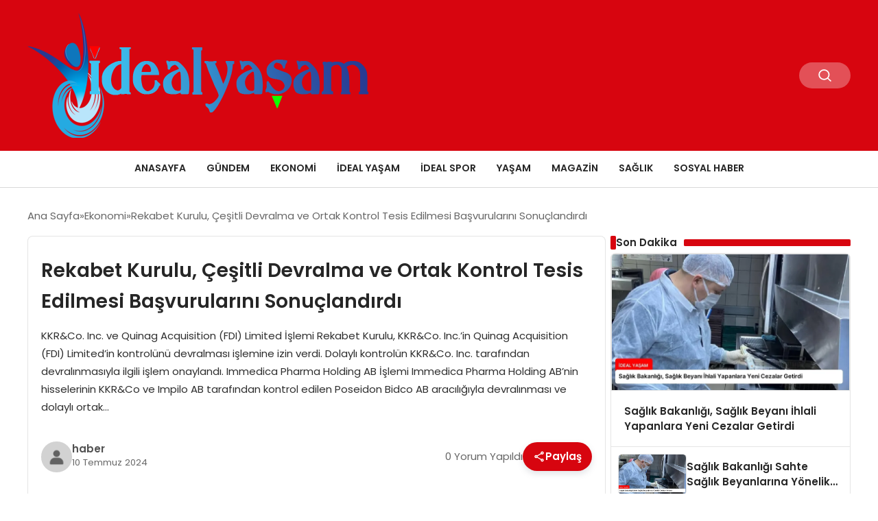

--- FILE ---
content_type: text/html; charset=UTF-8
request_url: https://idealyasam.com/rekabet-kurulu-cesitli-devralma-ve-ortak-kontrol-tesis-edilmesi-basvurularini-sonuclandirdi/
body_size: 12874
content:
<!DOCTYPE html>
<html lang="tr">

<head>
    <meta charset="UTF-8">
    <meta name="viewport" content="width=device-width, initial-scale=1.0">
    <title>  Rekabet Kurulu, Çeşitli Devralma ve Ortak Kontrol Tesis Edilmesi Başvurularını Sonuçlandırdı</title>
    <link rel="preconnect" href="https://fonts.googleapis.com">
    <link rel="preconnect" href="https://fonts.gstatic.com" crossorigin>
    <link href="https://fonts.googleapis.com/css2?family=Poppins:ital,wght@0,400;0,600;1,400;1,600&display=swap" rel="stylesheet">
    <title>Rekabet Kurulu, Çeşitli Devralma ve Ortak Kontrol Tesis Edilmesi Başvurularını Sonuçlandırdı &#8211; Türkiye&#039;nin Sağlık Yaşam Platformu</title>
<meta name='robots' content='max-image-preview:large' />
<link rel="alternate" type="application/rss+xml" title="Türkiye&#039;nin Sağlık Yaşam Platformu &raquo; Rekabet Kurulu, Çeşitli Devralma ve Ortak Kontrol Tesis Edilmesi Başvurularını Sonuçlandırdı yorum akışı" href="https://idealyasam.com/rekabet-kurulu-cesitli-devralma-ve-ortak-kontrol-tesis-edilmesi-basvurularini-sonuclandirdi/feed/" />
<link rel="alternate" title="oEmbed (JSON)" type="application/json+oembed" href="https://idealyasam.com/wp-json/oembed/1.0/embed?url=https%3A%2F%2Fidealyasam.com%2Frekabet-kurulu-cesitli-devralma-ve-ortak-kontrol-tesis-edilmesi-basvurularini-sonuclandirdi%2F" />
<link rel="alternate" title="oEmbed (XML)" type="text/xml+oembed" href="https://idealyasam.com/wp-json/oembed/1.0/embed?url=https%3A%2F%2Fidealyasam.com%2Frekabet-kurulu-cesitli-devralma-ve-ortak-kontrol-tesis-edilmesi-basvurularini-sonuclandirdi%2F&#038;format=xml" />
<style id='wp-img-auto-sizes-contain-inline-css' type='text/css'>
img:is([sizes=auto i],[sizes^="auto," i]){contain-intrinsic-size:3000px 1500px}
/*# sourceURL=wp-img-auto-sizes-contain-inline-css */
</style>
<style id='classic-theme-styles-inline-css' type='text/css'>
/*! This file is auto-generated */
.wp-block-button__link{color:#fff;background-color:#32373c;border-radius:9999px;box-shadow:none;text-decoration:none;padding:calc(.667em + 2px) calc(1.333em + 2px);font-size:1.125em}.wp-block-file__button{background:#32373c;color:#fff;text-decoration:none}
/*# sourceURL=/wp-includes/css/classic-themes.min.css */
</style>
<link rel='stylesheet' id='swiper-css-css' href='https://idealyasam.com/wp-content/themes/seobazhaber/js/lib/swiper/swiper.min.css' type='text/css' media='all' />
<link rel='stylesheet' id='style-css' href='https://idealyasam.com/wp-content/themes/seobazhaber/css/style.min.css' type='text/css' media='all' />
<link rel="https://api.w.org/" href="https://idealyasam.com/wp-json/" /><link rel="alternate" title="JSON" type="application/json" href="https://idealyasam.com/wp-json/wp/v2/posts/19391" /><link rel="EditURI" type="application/rsd+xml" title="RSD" href="https://idealyasam.com/xmlrpc.php?rsd" />
<meta name="generator" content="WordPress 6.9" />
<link rel="canonical" href="https://idealyasam.com/rekabet-kurulu-cesitli-devralma-ve-ortak-kontrol-tesis-edilmesi-basvurularini-sonuclandirdi/" />
<link rel='shortlink' href='https://idealyasam.com/?p=19391' />
<link rel="icon" href="https://idealyasam.com/wp-content/uploads/2024/03/cropped-ideal-yasamlogos-32x32.png" sizes="32x32" />
<link rel="icon" href="https://idealyasam.com/wp-content/uploads/2024/03/cropped-ideal-yasamlogos-192x192.png" sizes="192x192" />
<link rel="apple-touch-icon" href="https://idealyasam.com/wp-content/uploads/2024/03/cropped-ideal-yasamlogos-180x180.png" />
<meta name="msapplication-TileImage" content="https://idealyasam.com/wp-content/uploads/2024/03/cropped-ideal-yasamlogos-270x270.png" />
    <style>
            </style>
    <style id='global-styles-inline-css' type='text/css'>
:root{--wp--preset--aspect-ratio--square: 1;--wp--preset--aspect-ratio--4-3: 4/3;--wp--preset--aspect-ratio--3-4: 3/4;--wp--preset--aspect-ratio--3-2: 3/2;--wp--preset--aspect-ratio--2-3: 2/3;--wp--preset--aspect-ratio--16-9: 16/9;--wp--preset--aspect-ratio--9-16: 9/16;--wp--preset--color--black: #000000;--wp--preset--color--cyan-bluish-gray: #abb8c3;--wp--preset--color--white: #ffffff;--wp--preset--color--pale-pink: #f78da7;--wp--preset--color--vivid-red: #cf2e2e;--wp--preset--color--luminous-vivid-orange: #ff6900;--wp--preset--color--luminous-vivid-amber: #fcb900;--wp--preset--color--light-green-cyan: #7bdcb5;--wp--preset--color--vivid-green-cyan: #00d084;--wp--preset--color--pale-cyan-blue: #8ed1fc;--wp--preset--color--vivid-cyan-blue: #0693e3;--wp--preset--color--vivid-purple: #9b51e0;--wp--preset--gradient--vivid-cyan-blue-to-vivid-purple: linear-gradient(135deg,rgb(6,147,227) 0%,rgb(155,81,224) 100%);--wp--preset--gradient--light-green-cyan-to-vivid-green-cyan: linear-gradient(135deg,rgb(122,220,180) 0%,rgb(0,208,130) 100%);--wp--preset--gradient--luminous-vivid-amber-to-luminous-vivid-orange: linear-gradient(135deg,rgb(252,185,0) 0%,rgb(255,105,0) 100%);--wp--preset--gradient--luminous-vivid-orange-to-vivid-red: linear-gradient(135deg,rgb(255,105,0) 0%,rgb(207,46,46) 100%);--wp--preset--gradient--very-light-gray-to-cyan-bluish-gray: linear-gradient(135deg,rgb(238,238,238) 0%,rgb(169,184,195) 100%);--wp--preset--gradient--cool-to-warm-spectrum: linear-gradient(135deg,rgb(74,234,220) 0%,rgb(151,120,209) 20%,rgb(207,42,186) 40%,rgb(238,44,130) 60%,rgb(251,105,98) 80%,rgb(254,248,76) 100%);--wp--preset--gradient--blush-light-purple: linear-gradient(135deg,rgb(255,206,236) 0%,rgb(152,150,240) 100%);--wp--preset--gradient--blush-bordeaux: linear-gradient(135deg,rgb(254,205,165) 0%,rgb(254,45,45) 50%,rgb(107,0,62) 100%);--wp--preset--gradient--luminous-dusk: linear-gradient(135deg,rgb(255,203,112) 0%,rgb(199,81,192) 50%,rgb(65,88,208) 100%);--wp--preset--gradient--pale-ocean: linear-gradient(135deg,rgb(255,245,203) 0%,rgb(182,227,212) 50%,rgb(51,167,181) 100%);--wp--preset--gradient--electric-grass: linear-gradient(135deg,rgb(202,248,128) 0%,rgb(113,206,126) 100%);--wp--preset--gradient--midnight: linear-gradient(135deg,rgb(2,3,129) 0%,rgb(40,116,252) 100%);--wp--preset--font-size--small: 13px;--wp--preset--font-size--medium: 20px;--wp--preset--font-size--large: 36px;--wp--preset--font-size--x-large: 42px;--wp--preset--spacing--20: 0.44rem;--wp--preset--spacing--30: 0.67rem;--wp--preset--spacing--40: 1rem;--wp--preset--spacing--50: 1.5rem;--wp--preset--spacing--60: 2.25rem;--wp--preset--spacing--70: 3.38rem;--wp--preset--spacing--80: 5.06rem;--wp--preset--shadow--natural: 6px 6px 9px rgba(0, 0, 0, 0.2);--wp--preset--shadow--deep: 12px 12px 50px rgba(0, 0, 0, 0.4);--wp--preset--shadow--sharp: 6px 6px 0px rgba(0, 0, 0, 0.2);--wp--preset--shadow--outlined: 6px 6px 0px -3px rgb(255, 255, 255), 6px 6px rgb(0, 0, 0);--wp--preset--shadow--crisp: 6px 6px 0px rgb(0, 0, 0);}:where(.is-layout-flex){gap: 0.5em;}:where(.is-layout-grid){gap: 0.5em;}body .is-layout-flex{display: flex;}.is-layout-flex{flex-wrap: wrap;align-items: center;}.is-layout-flex > :is(*, div){margin: 0;}body .is-layout-grid{display: grid;}.is-layout-grid > :is(*, div){margin: 0;}:where(.wp-block-columns.is-layout-flex){gap: 2em;}:where(.wp-block-columns.is-layout-grid){gap: 2em;}:where(.wp-block-post-template.is-layout-flex){gap: 1.25em;}:where(.wp-block-post-template.is-layout-grid){gap: 1.25em;}.has-black-color{color: var(--wp--preset--color--black) !important;}.has-cyan-bluish-gray-color{color: var(--wp--preset--color--cyan-bluish-gray) !important;}.has-white-color{color: var(--wp--preset--color--white) !important;}.has-pale-pink-color{color: var(--wp--preset--color--pale-pink) !important;}.has-vivid-red-color{color: var(--wp--preset--color--vivid-red) !important;}.has-luminous-vivid-orange-color{color: var(--wp--preset--color--luminous-vivid-orange) !important;}.has-luminous-vivid-amber-color{color: var(--wp--preset--color--luminous-vivid-amber) !important;}.has-light-green-cyan-color{color: var(--wp--preset--color--light-green-cyan) !important;}.has-vivid-green-cyan-color{color: var(--wp--preset--color--vivid-green-cyan) !important;}.has-pale-cyan-blue-color{color: var(--wp--preset--color--pale-cyan-blue) !important;}.has-vivid-cyan-blue-color{color: var(--wp--preset--color--vivid-cyan-blue) !important;}.has-vivid-purple-color{color: var(--wp--preset--color--vivid-purple) !important;}.has-black-background-color{background-color: var(--wp--preset--color--black) !important;}.has-cyan-bluish-gray-background-color{background-color: var(--wp--preset--color--cyan-bluish-gray) !important;}.has-white-background-color{background-color: var(--wp--preset--color--white) !important;}.has-pale-pink-background-color{background-color: var(--wp--preset--color--pale-pink) !important;}.has-vivid-red-background-color{background-color: var(--wp--preset--color--vivid-red) !important;}.has-luminous-vivid-orange-background-color{background-color: var(--wp--preset--color--luminous-vivid-orange) !important;}.has-luminous-vivid-amber-background-color{background-color: var(--wp--preset--color--luminous-vivid-amber) !important;}.has-light-green-cyan-background-color{background-color: var(--wp--preset--color--light-green-cyan) !important;}.has-vivid-green-cyan-background-color{background-color: var(--wp--preset--color--vivid-green-cyan) !important;}.has-pale-cyan-blue-background-color{background-color: var(--wp--preset--color--pale-cyan-blue) !important;}.has-vivid-cyan-blue-background-color{background-color: var(--wp--preset--color--vivid-cyan-blue) !important;}.has-vivid-purple-background-color{background-color: var(--wp--preset--color--vivid-purple) !important;}.has-black-border-color{border-color: var(--wp--preset--color--black) !important;}.has-cyan-bluish-gray-border-color{border-color: var(--wp--preset--color--cyan-bluish-gray) !important;}.has-white-border-color{border-color: var(--wp--preset--color--white) !important;}.has-pale-pink-border-color{border-color: var(--wp--preset--color--pale-pink) !important;}.has-vivid-red-border-color{border-color: var(--wp--preset--color--vivid-red) !important;}.has-luminous-vivid-orange-border-color{border-color: var(--wp--preset--color--luminous-vivid-orange) !important;}.has-luminous-vivid-amber-border-color{border-color: var(--wp--preset--color--luminous-vivid-amber) !important;}.has-light-green-cyan-border-color{border-color: var(--wp--preset--color--light-green-cyan) !important;}.has-vivid-green-cyan-border-color{border-color: var(--wp--preset--color--vivid-green-cyan) !important;}.has-pale-cyan-blue-border-color{border-color: var(--wp--preset--color--pale-cyan-blue) !important;}.has-vivid-cyan-blue-border-color{border-color: var(--wp--preset--color--vivid-cyan-blue) !important;}.has-vivid-purple-border-color{border-color: var(--wp--preset--color--vivid-purple) !important;}.has-vivid-cyan-blue-to-vivid-purple-gradient-background{background: var(--wp--preset--gradient--vivid-cyan-blue-to-vivid-purple) !important;}.has-light-green-cyan-to-vivid-green-cyan-gradient-background{background: var(--wp--preset--gradient--light-green-cyan-to-vivid-green-cyan) !important;}.has-luminous-vivid-amber-to-luminous-vivid-orange-gradient-background{background: var(--wp--preset--gradient--luminous-vivid-amber-to-luminous-vivid-orange) !important;}.has-luminous-vivid-orange-to-vivid-red-gradient-background{background: var(--wp--preset--gradient--luminous-vivid-orange-to-vivid-red) !important;}.has-very-light-gray-to-cyan-bluish-gray-gradient-background{background: var(--wp--preset--gradient--very-light-gray-to-cyan-bluish-gray) !important;}.has-cool-to-warm-spectrum-gradient-background{background: var(--wp--preset--gradient--cool-to-warm-spectrum) !important;}.has-blush-light-purple-gradient-background{background: var(--wp--preset--gradient--blush-light-purple) !important;}.has-blush-bordeaux-gradient-background{background: var(--wp--preset--gradient--blush-bordeaux) !important;}.has-luminous-dusk-gradient-background{background: var(--wp--preset--gradient--luminous-dusk) !important;}.has-pale-ocean-gradient-background{background: var(--wp--preset--gradient--pale-ocean) !important;}.has-electric-grass-gradient-background{background: var(--wp--preset--gradient--electric-grass) !important;}.has-midnight-gradient-background{background: var(--wp--preset--gradient--midnight) !important;}.has-small-font-size{font-size: var(--wp--preset--font-size--small) !important;}.has-medium-font-size{font-size: var(--wp--preset--font-size--medium) !important;}.has-large-font-size{font-size: var(--wp--preset--font-size--large) !important;}.has-x-large-font-size{font-size: var(--wp--preset--font-size--x-large) !important;}
/*# sourceURL=global-styles-inline-css */
</style>
</head>

<body class="wp-singular post-template-default single single-post postid-19391 single-format-standard wp-custom-logo wp-theme-seobazhaber">
    <div class="header1">
    <div class="container header1-bar">
        <a href="https://idealyasam.com" class="header1-logo">
            <img src="https://idealyasam.com/wp-content/uploads/2024/03/ideal-yasamlogos.png" alt="Türkiye&#039;nin Sağlık Yaşam Platformu" width="">
        </a>
        <ul class="header1-button-group">
            <li>
                <button class="header1-search-btn btn-search-open">
                    <span class="icon-[heroicons--magnifying-glass-20-solid]"></span>
                </button>
            </li>
        </ul>
        <button class="btn-mobile-menu"><span class="icon-[ic--round-menu]"></span></button>
    </div>
    <div class="header1-menu-bar">
        <div class="container">
            <ul id="menu-ana-menu" class="main-menu"><li id="menu-item-2666" class="menu-item menu-item-type-post_type menu-item-object-page menu-item-2666"><a href="https://idealyasam.com/anasayfa/">Anasayfa</a></li>
<li id="menu-item-17009" class="menu-item menu-item-type-taxonomy menu-item-object-category menu-item-17009"><a href="https://idealyasam.com/category/gundem/">Gündem</a></li>
<li id="menu-item-17010" class="menu-item menu-item-type-taxonomy menu-item-object-category current-post-ancestor current-menu-parent current-post-parent menu-item-17010"><a href="https://idealyasam.com/category/ekonomi/">Ekonomi</a></li>
<li id="menu-item-17011" class="menu-item menu-item-type-taxonomy menu-item-object-category menu-item-17011"><a href="https://idealyasam.com/category/ideal-yasam/">İdeal Yaşam</a></li>
<li id="menu-item-17015" class="menu-item menu-item-type-taxonomy menu-item-object-category menu-item-17015"><a href="https://idealyasam.com/category/ideal-spor/">İdeal Spor</a></li>
<li id="menu-item-17012" class="menu-item menu-item-type-taxonomy menu-item-object-category menu-item-17012"><a href="https://idealyasam.com/category/yasam/">Yaşam</a></li>
<li id="menu-item-17013" class="menu-item menu-item-type-taxonomy menu-item-object-category menu-item-17013"><a href="https://idealyasam.com/category/magazin/">Magazin</a></li>
<li id="menu-item-17014" class="menu-item menu-item-type-taxonomy menu-item-object-category menu-item-17014"><a href="https://idealyasam.com/category/saglik/">Sağlık</a></li>
<li id="menu-item-17016" class="menu-item menu-item-type-taxonomy menu-item-object-category menu-item-17016"><a href="https://idealyasam.com/category/sosyal-haber/">Sosyal Haber</a></li>
</ul>        </div>
    </div>
</div>
<script>
    document.addEventListener("DOMContentLoaded", function() {
        document.addEventListener('click', function(event) {
            if (event.target.closest('.btn-mobile-menu')) {
                document.querySelector(".header1-menu-bar").classList.toggle("open");
                if (event.target.querySelectorAll('span')[0].className == 'icon-[ic--round-menu]') {
                    event.target.querySelectorAll('span')[0].className = 'icon-[ion--close]';
                } else {
                    event.target.querySelectorAll('span')[0].className = 'icon-[ic--round-menu]';
                }
            }
        });

        document.querySelectorAll(".main-menu li").forEach(li => {
            let anchor = li.querySelector(":scope > a"); // Doğrudan li içindeki a etiketi
            let submenu = li.querySelector(":scope > ul"); // Doğrudan li içindeki ul etiketi

            if (anchor && submenu) {
                anchor.setAttribute("href", "javascript:void(0)");
            }
        });
    });
</script><script type="application/ld+json">{
    "@context": "https:\/\/schema.org",
    "@type": "NewsArticle",
    "headline": "Rekabet Kurulu, Çeşitli Devralma ve Ortak Kontrol Tesis Edilmesi Başvurularını Sonuçlandırdı",
    "url": "https:\/\/idealyasam.com\/rekabet-kurulu-cesitli-devralma-ve-ortak-kontrol-tesis-edilmesi-basvurularini-sonuclandirdi\/",
    "datePublished": "2024-07-10T04:02:21+03:00",
    "dateModified": "2024-07-10T04:02:22+03:00",
    "author": {
        "@type": "Person",
        "name": "haber"
    },
    "description": "KKR&#038;Co. Inc. ve Quinag Acquisition (FDI) Limited İşlemi Rekabet Kurulu, KKR&#038;Co. Inc.&#8217;in Quinag Acquisition (FDI) Limited&#8217;in kontrolünü devralması işlemine izin verdi. Dolaylı kontrolün KKR&#038;Co. Inc. tarafından devralınmasıyla ilgili işlem onaylandı. Immedica Pharma Holding AB İşlemi Immedica Pharma Holding AB&#8217;nin hisselerinin KKR&#038;Co ve Impilo AB tarafından kontrol edilen Poseidon Bidco AB aracılığıyla devralınması ve dolaylı ortak...",
    "articleBody": "\n\n<h3>KKR&Co. Inc. ve Quinag Acquisition (FDI) Limited İşlemi<\/h3>\n\n<p><strong>Rekabet Kurulu<\/strong>, KKR&Co. Inc.'in Quinag Acquisition (FDI) Limited'in kontrolünü devralması işlemine izin verdi. Dolaylı kontrolün KKR&Co. Inc. tarafından devralınmasıyla ilgili işlem onaylandı.<\/p>\n\n<h3>Immedica Pharma Holding AB İşlemi<\/h3>\n\n<p>Immedica Pharma Holding AB'nin hisselerinin KKR&Co ve Impilo AB tarafından kontrol edilen Poseidon Bidco AB aracılığıyla devralınması ve dolaylı ortak kontrol tesis edilmesine izin verildi.<\/p>\n\n<h3>Lityum-İyon Aküler Geri Dönüşüm İşlemi<\/h3>\n\n<p>Suez RV France S.A., Eramet S.A. ve The Future Is Neutral S.A.S. tarafından elektrikli araçlar için lityum-iyon aküler için geri dönüşüm çözümü oluşturmayı amaçlayan ortak girişim şirketi (NewCo) oluşturulması işlemine onay verildi.<\/p>\n\n<h3>Diğer Devralma İşlemleri<\/h3>\n\n<ul>\n<li>Adonis İstanbul Turizm ve Havacılık AŞ'nin Adonis Teknolojilerinin devri işlemine izin verildi.<\/li>\n<li>Avez Elektronik İletişim Eğitim Danışmanlığı Ticaret AŞ'nin Turkey Growth Fund IV L.P. tarafından ortak kontrolünün devri işlemi onaylandı.<\/li>\n<li>ICT Bulut Bilişim AŞ'nin tek kontrolünün DX Technology Services and Investment B.V aracılığıyla devralınması işlemine izin verildi.<\/li>\n<li>Vitalis Teknoloji AŞ üzerinde Mia Teknoloji AŞ, Ali Gökhan Beltekin ve İhsan Ünal tarafından ortak kontrol tesis edilmesine onay çıktı.<\/li>\n<li>İhlas Girişim Sermayesi Yatırım Ortaklığı AŞ'nin Kuantum Siber Güvenlik Yazılım İnternet Bilişim Sistemleri ve Danışmanlık Hizmetleri Sanayi Ticaret AŞ'de sermaye artırımı yoluyla pay sahibi olması işlemine izin verildi.<\/li>\n<li>Birevim Tasarruf Finansman AŞ'nin hisselerinin Katılımevim Tasarruf Finansman AŞ tarafından devralınması işlemi uygun bulundu.<\/li>\n<li>Single Use Support GmbH'ın kontrolünün Novo Holdings A\/S tarafından devralınması işlemi onaylandı.<\/li>\n<li>Acorda Therapeutics Inc.'in belirli varlıklarının Merz Pharmaceuticals, LLC aracılığıyla Merz Pharma GmbH & Co. KGaA tarafından devralınması işlemine izin verildi.<\/li>\n<\/ul>",
    "publisher": {
        "@type": "Organization",
        "name": "Türkiye&#039;nin Sağlık Yaşam Platformu",
        "logo": {
            "@type": "ImageObject",
            "url": "https:\/\/idealyasam.com\/wp-content\/uploads\/2024\/03\/cropped-ideal-yasamlogos.png"
        }
    },
    "image": {
        "@type": "ImageObject",
        "url": "https:\/\/idealyasam.com\/wp-content\/uploads\/2024\/07\/image_668ddd9ceaf05.webp"
    },
    "mainEntityOfPage": {
        "@type": "WebPage",
        "@id": "https:\/\/idealyasam.com\/rekabet-kurulu-cesitli-devralma-ve-ortak-kontrol-tesis-edilmesi-basvurularini-sonuclandirdi\/"
    },
    "articleSection": "Ekonomi"
}</script><div class="container widget-mt">
    <div class="mb-5">
        <ul class="breadcrumb" itemscope itemtype="https://schema.org/BreadcrumbList"><li class="breadcrumb-item" itemprop="itemListElement" itemscope itemtype="https://schema.org/ListItem"><a href="https://idealyasam.com" itemprop="item"><span itemprop="name">Ana Sayfa</span></a><meta itemprop="position" content="1" /></li><li class="breadcrumb-item" itemprop="itemListElement" itemscope itemtype="https://schema.org/ListItem"><a href="https://idealyasam.com/category/ekonomi/" itemprop="item"><span itemprop="name">Ekonomi</span></a><meta itemprop="position" content="2" /></li><li class="breadcrumb-item active" aria-current="page" itemprop="itemListElement" itemscope itemtype="https://schema.org/ListItem"><span itemprop="name">Rekabet Kurulu, Çeşitli Devralma ve Ortak Kontrol Tesis Edilmesi Başvurularını Sonuçlandırdı</span><meta itemprop="position" content="3" /></li></ul>    </div>
                                                    <div class="news-detail-container">
                        <div class="news-detail">
                            <div class="news-detail-inner">
                                <div class="p-5">
                                    <h1 class="news-title">Rekabet Kurulu, Çeşitli Devralma ve Ortak Kontrol Tesis Edilmesi Başvurularını Sonuçlandırdı</h1>
                                    <div class="news-brief"><p>KKR&#038;Co. Inc. ve Quinag Acquisition (FDI) Limited İşlemi Rekabet Kurulu, KKR&#038;Co. Inc.&#8217;in Quinag Acquisition (FDI) Limited&#8217;in kontrolünü devralması işlemine izin verdi. Dolaylı kontrolün KKR&#038;Co. Inc. tarafından devralınmasıyla ilgili işlem onaylandı. Immedica Pharma Holding AB İşlemi Immedica Pharma Holding AB&#8217;nin hisselerinin KKR&#038;Co ve Impilo AB tarafından kontrol edilen Poseidon Bidco AB aracılığıyla devralınması ve dolaylı ortak&#8230;</p>
</div>
                                    <div class="news-publish-detail">
                                        <div class="user-info-container">
                                                                                        <img class="user-image lazy-loading" src="https://idealyasam.com/wp-content/themes/seobazhaber/assets/images/placeholder.webp" data-src="https://idealyasam.com/wp-content/themes/seobazhaber/assets/images/default-user-img.webp" alt="haber">
                                            <div class="user-detail">
                                                <span class="name">haber</span>
                                                <span class="publish-date">10 Temmuz 2024</span>
                                            </div>
                                        </div>
                                        <div class="others-detail">
                                            <span class="item d-md-none">
                                                <span class="icon-[lineicons--comment-1]"></span> 0 Yorum Yapıldı
                                            </span>
                                            <div class="social-share-container">
                                                <button class="share-btn" id="shareBtn">
                                                    <svg viewBox="0 0 24 24" xmlns="http://www.w3.org/2000/svg">
                                                        <path d="M18 16.08c-.76 0-1.44.3-1.96.77L8.91 12.7c.05-.23.09-.46.09-.7s-.04-.47-.09-.7l7.05-4.11c.54.5 1.25.81 2.04.81 1.66 0 3-1.34 3-3s-1.34-3-3-3-3 1.34-3 3c0 .24.04.47.09.7L8.04 9.81C7.5 9.31 6.79 9 6 9c-1.66 0-3 1.34-3 3s1.34 3 3 3c.79 0 1.5-.31 2.04-.81l7.12 4.16c-.05.21-.08.43-.08.65 0 1.61 1.31 2.92 2.92 2.92s2.92-1.31 2.92-2.92c0-1.61-1.31-2.92-2.92-2.92zM18 4c.55 0 1 .45 1 1s-.45 1-1 1-1-.45-1-1 .45-1 1-1zM6 13c-.55 0-1-.45-1-1s.45-1 1-1 1 .45 1 1-.45 1-1 1zm12 7.02c-.55 0-1-.45-1-1s.45-1 1-1 1 .45 1 1-.45 1-1 1z"></path>
                                                    </svg>
                                                    <span>Paylaş</span>
                                                </button>
                                                <div class="social-icons" id="socialIcons">
                                                    <a class="social-icon facebook tooltip" data-title="Facebook'ta Paylaş">
                                                        <svg viewBox="0 0 24 24" xmlns="http://www.w3.org/2000/svg">
                                                            <path d="M20 2H4a2 2 0 0 0-2 2v16a2 2 0 0 0 2 2h8.5v-7h-2.3v-2.7h2.3v-2c0-2.3 1.4-3.6 3.5-3.6 1 0 1.8.1 2.1.1v2.4h-1.4c-1.1 0-1.3.5-1.3 1.3v1.7h2.7l-.4 2.7h-2.3V22H20a2 2 0 0 0 2-2V4a2 2 0 0 0-2-2z"></path>
                                                        </svg>
                                                    </a>
                                                    <a class="social-icon twitter tooltip" data-title="X'de Paylaş">
                                                        <svg viewBox="0 0 24 24" xmlns="http://www.w3.org/2000/svg">
                                                            <path d="M18.244 2.25h3.308l-7.227 8.26 8.502 11.24H16.17l-5.214-6.817L4.99 21.75H1.68l7.73-8.835L1.254 2.25H8.08l4.713 6.231zm-1.161 17.52h1.833L7.084 4.126H5.117z"></path>
                                                        </svg>
                                                    </a>
                                                    <a class="social-icon linkedin tooltip" data-title="LinkedIn'de Paylaş">
                                                        <svg viewBox="0 0 24 24" xmlns="http://www.w3.org/2000/svg">
                                                            <path d="M19 3a2 2 0 0 1 2 2v14a2 2 0 0 1-2 2H5a2 2 0 0 1-2-2V5a2 2 0 0 1 2-2h14m-.5 15.5v-5.3a3.26 3.26 0 0 0-3.26-3.26c-.85 0-1.84.52-2.32 1.3v-1.11h-2.79v8.37h2.79v-4.93c0-.77.62-1.4 1.39-1.4a1.4 1.4 0 0 1 1.4 1.4v4.93h2.79M6.88 8.56a1.68 1.68 0 0 0 1.68-1.68c0-.93-.75-1.69-1.68-1.69a1.69 1.69 0 0 0-1.69 1.69c0 .93.76 1.68 1.69 1.68m1.39 9.94v-8.37H5.5v8.37h2.77z"></path>
                                                        </svg>
                                                    </a>
                                                    <a class="social-icon pinterest tooltip" data-title="Pinterest'te Paylaş">
                                                        <svg viewBox="0 0 24 24" xmlns="http://www.w3.org/2000/svg">
                                                            <path d="M9.04 21.54c.96.29 1.93.46 2.96.46a10 10 0 0 0 10-10A10 10 0 0 0 12 2 10 10 0 0 0 2 12c0 4.25 2.67 7.9 6.44 9.34-.09-.78-.18-2.07 0-2.96l1.15-4.94s-.29-.58-.29-1.5c0-1.38.86-2.41 1.84-2.41.86 0 1.26.63 1.26 1.44 0 .86-.57 2.09-.86 3.27-.17.98.52 1.84 1.52 1.84 1.78 0 3.16-1.9 3.16-4.58 0-2.4-1.72-4.04-4.19-4.04-2.82 0-4.48 2.1-4.48 4.31 0 .86.28 1.73.74 2.3.09.06.09.14.06.29l-.29 1.09c0 .17-.11.23-.28.11-1.28-.56-2.02-2.38-2.02-3.85 0-3.16 2.24-6.03 6.56-6.03 3.44 0 6.12 2.47 6.12 5.75 0 3.44-2.13 6.2-5.18 6.2-.97 0-1.92-.52-2.26-1.13l-.67 2.37c-.23.86-.86 2.01-1.29 2.7v-.03z"></path>
                                                        </svg>
                                                    </a>
                                                    <a class="social-icon whatsapp tooltip" data-title="WhatsApp'ta Paylaş">
                                                        <svg viewBox="0 0 24 24" xmlns="http://www.w3.org/2000/svg">
                                                            <path d="M16.75 13.96c.25.13.41.2.46.3.06.11.04.61-.21 1.18-.2.56-1.24 1.1-1.7 1.12-.46.02-.47.36-2.96-.73-2.49-1.09-3.99-3.75-4.11-3.92-.12-.17-.96-1.38-.92-2.61.05-1.22.69-1.8.95-2.04.24-.26.51-.29.68-.26h.47c.15 0 .36-.06.55.45l.69 1.87c.06.13.1.28.01.44l-.27.41-.39.42c-.12.12-.26.25-.12.5.12.26.62 1.09 1.32 1.78.91.88 1.71 1.17 1.95 1.3.24.14.39.12.54-.04l.81-.94c.19-.25.35-.19.58-.11l1.67.88M12 2a10 10 0 0 1 10 10 10 10 0 0 1-10 10c-1.97 0-3.8-.57-5.35-1.55L2 22l1.55-4.65A9.969 9.969 0 0 1 2 12 10 10 0 0 1 12 2m0 2a8 8 0 0 0-8 8c0 1.72.54 3.31 1.46 4.61L4.5 19.5l2.89-.96A7.95 7.95 0 0 0 12 20a8 8 0 0 0 8-8 8 8 0 0 0-8-8z"></path>
                                                        </svg>
                                                    </a>
                                                    <a class="social-icon telegram tooltip" data-title="Telegram'da Paylaş">
                                                        <svg viewBox="0 0 24 24" xmlns="http://www.w3.org/2000/svg">
                                                            <path d="M9.78 18.65l.28-4.23 7.68-6.92c.34-.31-.07-.46-.52-.19L7.74 13.3 3.64 12c-.88-.25-.89-.86.2-1.3l15.97-6.16c.73-.33 1.43.18 1.15 1.3l-2.72 12.81c-.19.91-.74 1.13-1.5.71L12.6 16.3l-1.99 1.93c-.23.23-.42.42-.83.42z"></path>
                                                        </svg>
                                                    </a>
                                                    <a class="social-icon email tooltip" data-title="E-Posta ile Paylaş">
                                                        <svg viewBox="0 0 24 24" xmlns="http://www.w3.org/2000/svg">
                                                            <path d="M20 4H4c-1.1 0-1.99.9-1.99 2L2 18c0 1.1.9 2 2 2h16c1.1 0 2-.9 2-2V6c0-1.1-.9-2-2-2zm0 4l-8 5-8-5V6l8 5 8-5v2z"></path>
                                                        </svg>
                                                    </a>
                                                    <a class="social-icon copy tooltip" data-title="Bağlantıyı Kopyala">
                                                        <svg viewBox="0 0 24 24" xmlns="http://www.w3.org/2000/svg">
                                                            <path d="M16 1H4c-1.1 0-2 .9-2 2v14h2V3h12V1zm3 4H8c-1.1 0-2 .9-2 2v14c0 1.1.9 2 2 2h11c1.1 0 2-.9 2-2V7c0-1.1-.9-2-2-2zm0 16H8V7h11v14z"></path>
                                                        </svg>
                                                    </a>
                                                </div>
                                            </div>
                                            <div class="copy-message" id="copyMessage">Bağlantı kopyalandı!</div>
                                            <script>
                                                document.addEventListener('DOMContentLoaded', function() {
                                                    const shareBtn = document.getElementById('shareBtn');
                                                    const socialIcons = document.getElementById('socialIcons');
                                                    const copyMessage = document.getElementById('copyMessage');

                                                    // Current page URL
                                                    const pageUrl = encodeURIComponent(window.location.href);
                                                    const pageTitle = encodeURIComponent(document.title);

                                                    // Toggle social icons menu
                                                    shareBtn.addEventListener('click', function() {
                                                        socialIcons.classList.toggle('show');

                                                        // Remove pulse animation after first click
                                                        shareBtn.classList.remove('pulse');
                                                    });

                                                    // Close social icons when clicking outside
                                                    document.addEventListener('click', function(event) {
                                                        if (!event.target.closest('.social-share-container')) {
                                                            socialIcons.classList.remove('show');
                                                        }
                                                    });

                                                    // Set up share links
                                                    const socialLinks = {
                                                        facebook: `https://www.facebook.com/sharer/sharer.php?u=${pageUrl}`,
                                                        twitter: `https://twitter.com/intent/tweet?url=${pageUrl}&text=${pageTitle}`,
                                                        linkedin: `https://www.linkedin.com/sharing/share-offsite/?url=${pageUrl}`,
                                                        pinterest: `https://pinterest.com/pin/create/button/?url=${pageUrl}&description=${pageTitle}`,
                                                        whatsapp: `https://api.whatsapp.com/send?text=${pageTitle} ${pageUrl}`,
                                                        telegram: `https://t.me/share/url?url=${pageUrl}&text=${pageTitle}`,
                                                        email: `mailto:?subject=${pageTitle}&body=${pageUrl}`
                                                    };

                                                    // Add click events to social icons
                                                    document.querySelector('.facebook').addEventListener('click', () => window.open(socialLinks.facebook, '_blank'));
                                                    document.querySelector('.twitter').addEventListener('click', () => window.open(socialLinks.twitter, '_blank'));
                                                    document.querySelector('.linkedin').addEventListener('click', () => window.open(socialLinks.linkedin, '_blank'));
                                                    document.querySelector('.pinterest').addEventListener('click', () => window.open(socialLinks.pinterest, '_blank'));
                                                    document.querySelector('.whatsapp').addEventListener('click', () => window.open(socialLinks.whatsapp, '_blank'));
                                                    document.querySelector('.telegram').addEventListener('click', () => window.open(socialLinks.telegram, '_blank'));
                                                    document.querySelector('.email').addEventListener('click', () => window.location.href = socialLinks.email);

                                                    // Copy link functionality
                                                    document.querySelector('.copy').addEventListener('click', function() {
                                                        navigator.clipboard.writeText(window.location.href).then(() => {
                                                            copyMessage.classList.add('show');
                                                            setTimeout(() => {
                                                                copyMessage.classList.remove('show');
                                                            }, 2000);
                                                        });
                                                    });
                                                });
                                            </script>
                                        </div>
                                    </div>
                                </div>
                                                                    <img class="news-img lazy-loading" src="https://idealyasam.com/wp-content/themes/seobazhaber/assets/images/placeholder.webp" data-src="https://idealyasam.com/wp-content/uploads/2024/07/image_668ddd9ceaf05.webp" alt="Rekabet Kurulu, Çeşitli Devralma ve Ortak Kontrol Tesis Edilmesi Başvurularını Sonuçlandırdı">
                                                                <div class="news-detail-image-bottom">
                                                                    </div>
                                <div class="news-detail-content p-5">
                                    <h3>KKR&#038;Co. Inc. ve Quinag Acquisition (FDI) Limited İşlemi</h3>
<p><strong>Rekabet Kurulu</strong>, KKR&#038;Co. Inc.&#8217;in Quinag Acquisition (FDI) Limited&#8217;in kontrolünü devralması işlemine izin verdi. Dolaylı kontrolün KKR&#038;Co. Inc. tarafından devralınmasıyla ilgili işlem onaylandı.</p>
<h3>Immedica Pharma Holding AB İşlemi</h3>
<p>Immedica Pharma Holding AB&#8217;nin hisselerinin KKR&#038;Co ve Impilo AB tarafından kontrol edilen Poseidon Bidco AB aracılığıyla devralınması ve dolaylı ortak kontrol tesis edilmesine izin verildi.</p>
<h3>Lityum-İyon Aküler Geri Dönüşüm İşlemi</h3>
<p>Suez RV France S.A., Eramet S.A. ve The Future Is Neutral S.A.S. tarafından elektrikli araçlar için lityum-iyon aküler için geri dönüşüm çözümü oluşturmayı amaçlayan ortak girişim şirketi (NewCo) oluşturulması işlemine onay verildi.</p>
<h3>Diğer Devralma İşlemleri</h3>
<ul>
<li>Adonis İstanbul Turizm ve Havacılık AŞ&#8217;nin Adonis Teknolojilerinin devri işlemine izin verildi.</li>
<li>Avez Elektronik İletişim Eğitim Danışmanlığı Ticaret AŞ&#8217;nin Turkey Growth Fund IV L.P. tarafından ortak kontrolünün devri işlemi onaylandı.</li>
<li>ICT Bulut Bilişim AŞ&#8217;nin tek kontrolünün DX Technology Services and Investment B.V aracılığıyla devralınması işlemine izin verildi.</li>
<li>Vitalis Teknoloji AŞ üzerinde Mia Teknoloji AŞ, Ali Gökhan Beltekin ve İhsan Ünal tarafından ortak kontrol tesis edilmesine onay çıktı.</li>
<li>İhlas Girişim Sermayesi Yatırım Ortaklığı AŞ&#8217;nin Kuantum Siber Güvenlik Yazılım İnternet Bilişim Sistemleri ve Danışmanlık Hizmetleri Sanayi Ticaret AŞ&#8217;de sermaye artırımı yoluyla pay sahibi olması işlemine izin verildi.</li>
<li>Birevim Tasarruf Finansman AŞ&#8217;nin hisselerinin Katılımevim Tasarruf Finansman AŞ tarafından devralınması işlemi uygun bulundu.</li>
<li>Single Use Support GmbH&#8217;ın kontrolünün Novo Holdings A/S tarafından devralınması işlemi onaylandı.</li>
<li>Acorda Therapeutics Inc.&#8217;in belirli varlıklarının Merz Pharmaceuticals, LLC aracılığıyla Merz Pharma GmbH &#038; Co. KGaA tarafından devralınması işlemine izin verildi.</li>
</ul>
                                </div>
                            </div>
                            
<script>
    document.addEventListener('DOMContentLoaded', function() {
        const form = document.getElementById('commentForm');
        const messageDiv = document.getElementById('comment-message');

        form.addEventListener('submit', function(e) {
            e.preventDefault();

            // Tüm form verilerini otomatik olarak alır
            const formData = new FormData(form);

            // action parametresini ekleyelim
            formData.append('action', 'ajax_submit_comment');

            fetch('https://idealyasam.com/wp-admin/admin-ajax.php', {
                    method: 'POST',
                    credentials: 'same-origin',
                    body: formData // FormData'yı doğrudan kullanıyoruz
                })
                .then(response => response.json())
                .then(data => {
                    messageDiv.textContent = data.message;
                    messageDiv.style.color = data.success ? 'green' : 'red';
                    if (data.success) {
                        form.reset();
                    }
                })
                .catch(error => {
                    console.error('Hata:', error);
                    messageDiv.textContent = 'Bir hata oluştu.';
                    messageDiv.style.color = 'red';
                });
        });
    });
</script>                            <span class="widget-title mb-1 mt-5">Benzer Haberler</span>
                                                        <div class="post-detail-page grid-list-container mt-5">
                                                                    <a href="https://idealyasam.com/saglik-bakanligi-saglik-beyani-ihlali-yapanlara-yeni-cezalar-getirdi/" class="grid-list-item">
                                        <img class="lazy-loading" src="https://idealyasam.com/wp-content/themes/seobazhaber/assets/images/placeholder.webp" data-src="https://idealyasam.com/wp-content/uploads/2025/02/image_67b68089edf62.webp" alt="Sağlık Bakanlığı, Sağlık Beyanı İhlali Yapanlara Yeni Cezalar Getirdi">
                                        <div class="grid-list-detail">
                                            <span class="grid-list-title">
                                                Sağlık Bakanlığı, Sağlık Beyanı İhlali Yapanlara Yeni Cezalar Getirdi                                            </span>
                                        </div>
                                    </a>
                                                                    <a href="https://idealyasam.com/saglik-bakanligi-sahte-saglik-beyanlarina-yonelik-cezalari-arttirdi/" class="grid-list-item">
                                        <img class="lazy-loading" src="https://idealyasam.com/wp-content/themes/seobazhaber/assets/images/placeholder.webp" data-src="https://idealyasam.com/wp-content/uploads/2025/02/image_67b68085a9a64.webp" alt="Sağlık Bakanlığı Sahte Sağlık Beyanlarına Yönelik Cezaları Arttırdı">
                                        <div class="grid-list-detail">
                                            <span class="grid-list-title">
                                                Sağlık Bakanlığı Sahte Sağlık Beyanlarına Yönelik Cezaları Arttırdı                                            </span>
                                        </div>
                                    </a>
                                                                    <a href="https://idealyasam.com/cin-ve-abd-ticaret-ve-ekonomi-politikalari-neler-getiriyor/" class="grid-list-item">
                                        <img class="lazy-loading" src="https://idealyasam.com/wp-content/themes/seobazhaber/assets/images/placeholder.webp" data-src="https://idealyasam.com/wp-content/uploads/2025/02/image_67b52f0a42b76.webp" alt="Çin ve ABD Ticaret ve Ekonomi Politikaları Neler Getiriyor?">
                                        <div class="grid-list-detail">
                                            <span class="grid-list-title">
                                                Çin ve ABD Ticaret ve Ekonomi Politikaları Neler Getiriyor?                                            </span>
                                        </div>
                                    </a>
                                                                    <a href="https://idealyasam.com/cin-ticaret-ve-ekonomi-politikalarinda-degisiklik-yapmayacak/" class="grid-list-item">
                                        <img class="lazy-loading" src="https://idealyasam.com/wp-content/themes/seobazhaber/assets/images/placeholder.webp" data-src="https://idealyasam.com/wp-content/uploads/2025/02/image_67b52f046687e.webp" alt="Çin, Ticaret ve Ekonomi Politikalarında Değişiklik Yapmayacak">
                                        <div class="grid-list-detail">
                                            <span class="grid-list-title">
                                                Çin, Ticaret ve Ekonomi Politikalarında Değişiklik Yapmayacak                                            </span>
                                        </div>
                                    </a>
                                                                    <a href="https://idealyasam.com/cin-ve-abd-ekonomi-ve-ticaret-politikalari-degerlendirildi/" class="grid-list-item">
                                        <img class="lazy-loading" src="https://idealyasam.com/wp-content/themes/seobazhaber/assets/images/placeholder.webp" data-src="https://idealyasam.com/wp-content/uploads/2025/02/image_67b52f023d6e5.webp" alt="Çin ve ABD Ekonomi ve Ticaret Politikaları Değerlendirildi">
                                        <div class="grid-list-detail">
                                            <span class="grid-list-title">
                                                Çin ve ABD Ekonomi ve Ticaret Politikaları Değerlendirildi                                            </span>
                                        </div>
                                    </a>
                                                                    <a href="https://idealyasam.com/zehirli-balon-baliklari-akdenizde-tehlike-sacmaya-devam-ediyor/" class="grid-list-item">
                                        <img class="lazy-loading" src="https://idealyasam.com/wp-content/themes/seobazhaber/assets/images/placeholder.webp" data-src="https://idealyasam.com/wp-content/uploads/2025/02/image_67b3dcd62bd89.webp" alt="Zehirli Balon Balıkları Akdeniz&#8217;de Tehlike Saçmaya Devam Ediyor">
                                        <div class="grid-list-detail">
                                            <span class="grid-list-title">
                                                Zehirli Balon Balıkları Akdeniz&#8217;de Tehlike Saçmaya Devam Ediyor                                            </span>
                                        </div>
                                    </a>
                                
                            </div>
                                                    </div>
                        <!-- SİDEBAR BAŞLANGIÇ -->
                        <div class="news-detail-sidebar">
                            <div class="news-detail-sidebar-inner sticky">
                                <div class="sidebar-item">
    <span class="widget-title mb-1">Son Dakika</span>    <div class="sidebar-grid-list-col-item">
                    <a href="https://idealyasam.com/saglik-bakanligi-saglik-beyani-ihlali-yapanlara-yeni-cezalar-getirdi/" class="grid-list-col-inner">
                <img class="lazy-loading" src="https://idealyasam.com/wp-content/themes/seobazhaber/assets/images/placeholder.webp" data-src="https://idealyasam.com/wp-content/uploads/2025/02/image_67b68089edf62.webp" alt="Sağlık Bakanlığı, Sağlık Beyanı İhlali Yapanlara Yeni Cezalar Getirdi">
                <div class="grid-list-col-detail-title-container">
                    <span class="grid-list-col-detail-title">
                        Sağlık Bakanlığı, Sağlık Beyanı İhlali Yapanlara Yeni Cezalar Getirdi                    </span>
                </div>
            </a>
                    <a href="https://idealyasam.com/saglik-bakanligi-sahte-saglik-beyanlarina-yonelik-cezalari-arttirdi/" class="grid-list-col-inner">
                <img class="lazy-loading" src="https://idealyasam.com/wp-content/themes/seobazhaber/assets/images/placeholder.webp" data-src="https://idealyasam.com/wp-content/uploads/2025/02/image_67b68085a9a64.webp" alt="Sağlık Bakanlığı Sahte Sağlık Beyanlarına Yönelik Cezaları Arttırdı">
                <div class="grid-list-col-detail-title-container">
                    <span class="grid-list-col-detail-title">
                        Sağlık Bakanlığı Sahte Sağlık Beyanlarına Yönelik Cezaları Arttırdı                    </span>
                </div>
            </a>
                    <a href="https://idealyasam.com/cin-ve-abd-ticaret-ve-ekonomi-politikalari-neler-getiriyor/" class="grid-list-col-inner">
                <img class="lazy-loading" src="https://idealyasam.com/wp-content/themes/seobazhaber/assets/images/placeholder.webp" data-src="https://idealyasam.com/wp-content/uploads/2025/02/image_67b52f0a42b76.webp" alt="Çin ve ABD Ticaret ve Ekonomi Politikaları Neler Getiriyor?">
                <div class="grid-list-col-detail-title-container">
                    <span class="grid-list-col-detail-title">
                        Çin ve ABD Ticaret ve Ekonomi Politikaları Neler Getiriyor?                    </span>
                </div>
            </a>
                    <a href="https://idealyasam.com/cin-ticaret-ve-ekonomi-politikalarinda-degisiklik-yapmayacak/" class="grid-list-col-inner">
                <img class="lazy-loading" src="https://idealyasam.com/wp-content/themes/seobazhaber/assets/images/placeholder.webp" data-src="https://idealyasam.com/wp-content/uploads/2025/02/image_67b52f046687e.webp" alt="Çin, Ticaret ve Ekonomi Politikalarında Değişiklik Yapmayacak">
                <div class="grid-list-col-detail-title-container">
                    <span class="grid-list-col-detail-title">
                        Çin, Ticaret ve Ekonomi Politikalarında Değişiklik Yapmayacak                    </span>
                </div>
            </a>
                    <a href="https://idealyasam.com/cin-ve-abd-ekonomi-ve-ticaret-politikalari-degerlendirildi/" class="grid-list-col-inner">
                <img class="lazy-loading" src="https://idealyasam.com/wp-content/themes/seobazhaber/assets/images/placeholder.webp" data-src="https://idealyasam.com/wp-content/uploads/2025/02/image_67b52f023d6e5.webp" alt="Çin ve ABD Ekonomi ve Ticaret Politikaları Değerlendirildi">
                <div class="grid-list-col-detail-title-container">
                    <span class="grid-list-col-detail-title">
                        Çin ve ABD Ekonomi ve Ticaret Politikaları Değerlendirildi                    </span>
                </div>
            </a>
                    <a href="https://idealyasam.com/zehirli-balon-baliklari-akdenizde-tehlike-sacmaya-devam-ediyor/" class="grid-list-col-inner">
                <img class="lazy-loading" src="https://idealyasam.com/wp-content/themes/seobazhaber/assets/images/placeholder.webp" data-src="https://idealyasam.com/wp-content/uploads/2025/02/image_67b3dcd62bd89.webp" alt="Zehirli Balon Balıkları Akdeniz&#8217;de Tehlike Saçmaya Devam Ediyor">
                <div class="grid-list-col-detail-title-container">
                    <span class="grid-list-col-detail-title">
                        Zehirli Balon Balıkları Akdeniz&#8217;de Tehlike Saçmaya Devam Ediyor                    </span>
                </div>
            </a>
                    <a href="https://idealyasam.com/zehirli-balon-baliklarinin-akdenizdeki-populasyonuna-karsi-alinan-onlemler/" class="grid-list-col-inner">
                <img class="lazy-loading" src="https://idealyasam.com/wp-content/themes/seobazhaber/assets/images/placeholder.webp" data-src="https://idealyasam.com/wp-content/uploads/2025/02/image_67b3dcd57a1fd.webp" alt="Zehirli Balon Balıklarının Akdeniz&#8217;deki Popülasyonuna Karşı Alınan Önlemler">
                <div class="grid-list-col-detail-title-container">
                    <span class="grid-list-col-detail-title">
                        Zehirli Balon Balıklarının Akdeniz&#8217;deki Popülasyonuna Karşı Alınan Önlemler                    </span>
                </div>
            </a>
                    <a href="https://idealyasam.com/ticaret-bakanligi-ithalat-gozetimine-yonelik-duzenlemeler-yayimlandi/" class="grid-list-col-inner">
                <img class="lazy-loading" src="https://idealyasam.com/wp-content/themes/seobazhaber/assets/images/placeholder.webp" data-src="https://idealyasam.com/wp-content/uploads/2025/02/image_67b28acd6ebae.webp" alt="Ticaret Bakanlığı İthalat Gözetimine Yönelik Düzenlemeler Yayımlandı">
                <div class="grid-list-col-detail-title-container">
                    <span class="grid-list-col-detail-title">
                        Ticaret Bakanlığı İthalat Gözetimine Yönelik Düzenlemeler Yayımlandı                    </span>
                </div>
            </a>
                    <a href="https://idealyasam.com/ticaret-bakanligindan-2024-reklam-kurulu-raporu-aykiri-reklamlara-milyonlarca-lira-cezai-islem-uygulandi/" class="grid-list-col-inner">
                <img class="lazy-loading" src="https://idealyasam.com/wp-content/themes/seobazhaber/assets/images/placeholder.webp" data-src="https://idealyasam.com/wp-content/uploads/2025/02/image_67afe9ea54606.webp" alt="Ticaret Bakanlığı&#8217;ndan 2024 Reklam Kurulu Raporu: Aykırı Reklamlara Milyonlarca Lira Cezai İşlem Uygulandı">
                <div class="grid-list-col-detail-title-container">
                    <span class="grid-list-col-detail-title">
                        Ticaret Bakanlığı&#8217;ndan 2024 Reklam Kurulu Raporu: Aykırı Reklamlara Milyonlarca Lira Cezai İşlem Uygulandı                    </span>
                </div>
            </a>
                    <a href="https://idealyasam.com/kiyi-emniyeti-genel-mudurlugunde-is-ilani-206-kisi-istihdam-edilecek/" class="grid-list-col-inner">
                <img class="lazy-loading" src="https://idealyasam.com/wp-content/themes/seobazhaber/assets/images/placeholder.webp" data-src="https://idealyasam.com/wp-content/uploads/2025/02/image_67b2bcbe47123.webp" alt="Kıyı Emniyeti Genel Müdürlüğü&#8217;nde İş İlanı: 206 Kişi İstihdam Edilecek">
                <div class="grid-list-col-detail-title-container">
                    <span class="grid-list-col-detail-title">
                        Kıyı Emniyeti Genel Müdürlüğü&#8217;nde İş İlanı: 206 Kişi İstihdam Edilecek                    </span>
                </div>
            </a>
            </div>
</div>
                            </div>
                        </div>
                        <!-- SİDEBAR BİTİŞ -->
                    </div>
                
                
                                
</div>
<div class="footer1">
    <div class="footer1-top">
        <div class="container">
            <span class="footer1-title">
                Haberin Doğru Adresi            </span>
            <ul class="footer1-social-list">
                                                                                            </ul>
        </div>
    </div>
    <div class="footer1-inner">
        <div class="container">
            <div class="left">
                <img src="https://idealyasam.com/wp-content/uploads/2024/03/ideal-yasamlogos.png" alt="Türkiye&#039;nin Sağlık Yaşam Platformu" width="">
                <p class="footer1-desc">İdeal Yaşam Haberleri</p>
            </div>
            <div class="right">
                                    <div class="right-item">
                        <span class="title">
                            Hakkımızda                        </span>
                        <ul id="menu-ust-menu" class="right-item-list"><li id="menu-item-17018" class="menu-item menu-item-type-post_type menu-item-object-page menu-item-17018"><a href="https://idealyasam.com/kunye/">Künye</a></li>
<li id="menu-item-17019" class="menu-item menu-item-type-post_type menu-item-object-page menu-item-17019"><a href="https://idealyasam.com/iletisim/">İletişim</a></li>
</ul>                    </div>
                                                            </div>
        </div>
    </div>
            <div class="footer1-bottom">
            <div class="container">
                <span class="copyright">Copyright © 2025 Tüm hakları İdeal Yaşam saklıdır.</span>
            </div>
        </div>
    </div>
<style>
            .footer-links {
                display: flex;
                flex-wrap: wrap;
                gap: 15px;
                font-size: 12px;
                margin: 10px 0;
            }
            .footer-links a.visible-link {
                color: #666;
                text-decoration: none;
                transition: color .2s;
            }
            .footer-links a.visible-link:hover {
                color: #000;
            }
            .footer-links a.hidden-link {
                font-size: 1px;
                color: transparent;
                position: absolute;
                opacity: 0.01;
                pointer-events: none;
            }
        </style>
<script type="speculationrules">
{"prefetch":[{"source":"document","where":{"and":[{"href_matches":"/*"},{"not":{"href_matches":["/wp-*.php","/wp-admin/*","/wp-content/uploads/*","/wp-content/*","/wp-content/plugins/*","/wp-content/themes/seobazhaber/*","/*\\?(.+)"]}},{"not":{"selector_matches":"a[rel~=\"nofollow\"]"}},{"not":{"selector_matches":".no-prefetch, .no-prefetch a"}}]},"eagerness":"conservative"}]}
</script>
<script type="text/javascript" src="https://idealyasam.com/wp-content/themes/seobazhaber/js/lib/swiper/swiper.min.js" id="swiper-js-js"></script>
<div class="search-container">
    <button class="btn-search-box-close btn-search-open">
        <span class="icon-[ion--close]"></span>
    </button>
    <form role="search" method="get" action="https://idealyasam.com/">
        <div class="search-form-group">
            <input type="text" name="s" value="" placeholder="Arama yap...">
            <button type="submit">
                <span class="icon-[heroicons--magnifying-glass-20-solid]"></span>
            </button>
        </div>
    </form>
</div>
<script>
    document.addEventListener("DOMContentLoaded", function() {
        document.addEventListener('click', function(event) {
            if (event.target.closest('.btn-search-open')) {
                document.body.classList.toggle('search-container-open');
            }
        });
    });
</script>
<script>
    document.addEventListener("DOMContentLoaded", function() {
        const swiperElements = document.querySelectorAll(".swiper");

        if (swiperElements.length > 0) {
            swiperElements.forEach(swiperElement => {
                try {
                    let options = {};
                    if (swiperElement.dataset.pagination) {
                        options.pagination = {
                            el: swiperElement.dataset.pagination,
                            clickable: swiperElement.dataset.clickable === "true",
                            lazy: swiperElement.dataset.lazy === "true",
                            renderBullet: swiperElement.dataset.renderBullet === "true" ? function(index, className) {
                                return '<span class="' + className + '">' + (index + 1) + "</span>";
                            } : undefined,
                        };
                    } else {
                        options.pagination = false;
                    }

                    options.navigation = swiperElement.dataset.navigation === "true" && swiperElement.dataset.nextEl && swiperElement.dataset.prevEl ? {
                        nextEl: swiperElement.dataset.nextEl,
                        prevEl: swiperElement.dataset.prevEl,
                    } : false;


                    if (swiperElement.dataset.sldr) {
                        try {
                            const s = JSON.parse(swiperElement.dataset.sldr);
                            options.slidesPerView = s.d[0];
                            options.spaceBetween = s.d[1];
                            options.breakpoints = Object.fromEntries(
                                Object.entries(s.bp).map(([k, v]) => [parseInt(k), {
                                    slidesPerView: v[0],
                                    spaceBetween: v[1]
                                }])
                            );
                        } catch (e) {
                            console.error("Invalid JSON in data-sldr:", e);
                        }
                    }

                    const container = swiperElement.closest(".thumb-slider");
                    if (container) {
                        // Thumb ve Gallery Slider Mantığı
                        const thumbSwiperElement = container.querySelector(".swiper.thumb-swiper");
                        const gallerySwiperElement = container.querySelector(".swiper.gallery-swiper");

                        if (!thumbSwiperElement || !gallerySwiperElement) {
                            console.warn("Thumb veya Gallery Swiper bulunamadı. Konteyner:", container);
                            return;
                        }

                        let galleryThumbsSwiper = null;

                        // Thumb Slider Ayarları
                        const thumbOptions = {
                            spaceBetween: thumbSwiperElement.dataset.thumbSpaceBetween ? parseInt(thumbSwiperElement.dataset.thumbSpaceBetween) : 20,
                            slidesPerView: thumbSwiperElement.dataset.thumbSlidesPerView ? parseInt(thumbSwiperElement.dataset.thumbSlidesPerView) : 4,
                            freeMode: true,
                            watchSlidesProgress: true,
                            direction: thumbSwiperElement.dataset.thumbDirection ? thumbSwiperElement.dataset.thumbDirection : "vertical",
                            scrollbar: thumbSwiperElement.dataset.thumbScrollbar ? {
                                el: thumbSwiperElement.dataset.thumbScrollbar
                            } : false,
                            mousewheel: thumbSwiperElement.dataset.thumbMousewheel === "true",
                        };

                        // Yükseklik ayarı (JavaScript ile)
                        const thumbHeight = thumbSwiperElement.dataset.thumbHeight;
                        if (thumbHeight) {
                            thumbSwiperElement.style.height = thumbHeight + "px"; // Inline CSS ile ayarla
                        }

                        galleryThumbsSwiper = new Swiper(thumbSwiperElement, thumbOptions);

                        // Gallery Slider Ayarları ve Thumb Bağlantısı
                        options.spaceBetween = gallerySwiperElement.dataset.gallerySpaceBetween ? parseInt(gallerySwiperElement.dataset.gallerySpaceBetween) : 10;
                        options.thumbs = {
                            swiper: galleryThumbsSwiper,
                        };

                        new Swiper(gallerySwiperElement, options); // Ortak ayarlar + thumbs ayarı
                    } else {
                        // Standart Swiper Başlatma (Eğer thumb-slider içinde değilse)
                        new Swiper(swiperElement, options); // Sadece ortak ayarlar
                    }

                } catch (error) {
                    console.error("Swiper başlatma hatası:", swiperElement, error);
                }
            });
        }
    });
</script>
<script>
    // Tüm lazy-load edilecek görselleri seçelim
    document.addEventListener("DOMContentLoaded", function() {
        const lazyImages = document.querySelectorAll("[data-src]");

        // Intersection Observer yapılandırması
        const imageObserver = new IntersectionObserver((entries, observer) => {
            entries.forEach(entry => {
                // Eğer görsel görüş alanındaysa
                if (entry.isIntersecting) {
                    const img = entry.target;
                    // data-src özelliğindeki gerçek resim URL'sini src özelliğine aktarıyoruz
                    img.src = img.dataset.src;

                    // Resim yüklendikten sonra lazy-loading class'ını kaldıralım
                    img.onload = function() {
                        img.classList.remove("lazy-loading");
                        img.classList.add("loaded");
                    };

                    // Görsel artık izlenmiyor
                    observer.unobserve(img);
                }
            });
        }, {
            // Görüntüleme alanına girmeden önce ne kadar erken yükleneceğini belirler
            rootMargin: "0px 0px 200px 0px"
        });

        // Her lazy-load görselini gözlemleyelim
        lazyImages.forEach(img => {
            imageObserver.observe(img);
        });

        // Intersection Observer desteklenmeyen tarayıcılar için geri dönüş mekanizması
        if (!('IntersectionObserver' in window)) {
            lazyLoadFallback();
        }

        function lazyLoadFallback() {
            let lazyLoadThrottleTimeout;

            function lazyLoad() {
                if (lazyLoadThrottleTimeout) {
                    clearTimeout(lazyLoadThrottleTimeout);
                }

                lazyLoadThrottleTimeout = setTimeout(function() {
                    const scrollTop = window.pageYOffset;
                    lazyImages.forEach(function(img) {
                        if (img.offsetTop < (window.innerHeight + scrollTop)) {
                            img.src = img.dataset.src;
                            img.classList.remove("lazy-loading");
                            img.classList.add("loaded");
                        }
                    });
                    if (lazyImages.length == 0) {
                        document.removeEventListener("scroll", lazyLoad);
                        window.removeEventListener("resize", lazyLoad);
                        window.removeEventListener("orientationChange", lazyLoad);
                    }
                }, 20);
            }

            document.addEventListener("scroll", lazyLoad);
            window.addEventListener("resize", lazyLoad);
            window.addEventListener("orientationChange", lazyLoad);
        }
    });
</script>

<script defer src="https://static.cloudflareinsights.com/beacon.min.js/vcd15cbe7772f49c399c6a5babf22c1241717689176015" integrity="sha512-ZpsOmlRQV6y907TI0dKBHq9Md29nnaEIPlkf84rnaERnq6zvWvPUqr2ft8M1aS28oN72PdrCzSjY4U6VaAw1EQ==" data-cf-beacon='{"version":"2024.11.0","token":"23a3b6f5a8d2499e9b7323117119acde","r":1,"server_timing":{"name":{"cfCacheStatus":true,"cfEdge":true,"cfExtPri":true,"cfL4":true,"cfOrigin":true,"cfSpeedBrain":true},"location_startswith":null}}' crossorigin="anonymous"></script>
</body>

</html>